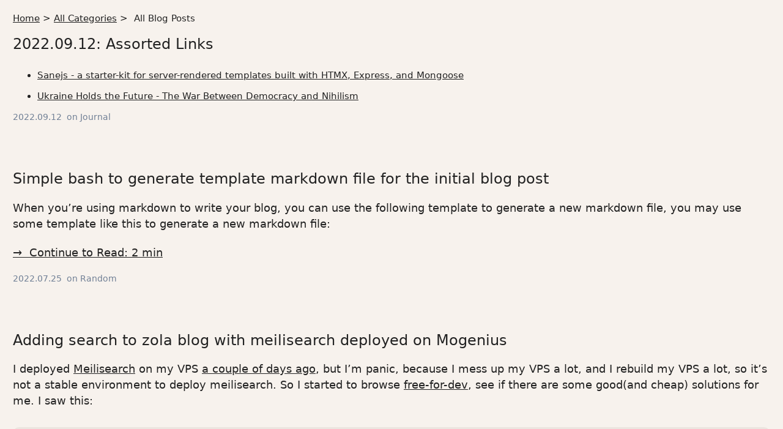

--- FILE ---
content_type: text/html
request_url: https://www.owenyoung.com/en/blog/page/1/
body_size: 291
content:
<!doctype html><meta charset=utf-8><link href=https://www.owenyoung.com/en/blog/ rel=canonical><meta content="0; url=https://www.owenyoung.com/en/blog/" http-equiv=refresh><title>Redirect</title><p><a href=https://www.owenyoung.com/en/blog/>Click here</a> to be redirected.<script defer src="https://static.cloudflareinsights.com/beacon.min.js/vcd15cbe7772f49c399c6a5babf22c1241717689176015" integrity="sha512-ZpsOmlRQV6y907TI0dKBHq9Md29nnaEIPlkf84rnaERnq6zvWvPUqr2ft8M1aS28oN72PdrCzSjY4U6VaAw1EQ==" data-cf-beacon='{"version":"2024.11.0","token":"27d4cafb31594c739493d87638cc3886","r":1,"server_timing":{"name":{"cfCacheStatus":true,"cfEdge":true,"cfExtPri":true,"cfL4":true,"cfOrigin":true,"cfSpeedBrain":true},"location_startswith":null}}' crossorigin="anonymous"></script>


--- FILE ---
content_type: text/html
request_url: https://www.owenyoung.com/en/blog/
body_size: 10535
content:
<!doctype html><html itemscope itemtype=http://schema.org/Blog lang=en><head><meta content="IE=edge" http-equiv=X-UA-Compatible><meta content="text/html; charset=utf-8" http-equiv=content-type><meta content="width=device-width,initial-scale=1.0,maximum-scale=1" name=viewport><title>All Blog Posts - Owen Young's Blog</title><meta content="All Blog Posts" property=og:title><meta content="All Blog Posts" itemprop=headline><meta content="Mainly focus on technology, reading, excerpts, miscellaneous, article review, tool sharing, workflow, inspiration, English learning, attention management, deep work and other directions" property=og:description><meta content="Mainly focus on technology, reading, excerpts, miscellaneous, article review, tool sharing, workflow, inspiration, English learning, attention management, deep work and other directions" name=description><meta content=https://www.owenyoung.com/en/blog/ property=og:url><meta content=summary name=og:type><link href=https://twitter.com/TheOwenYoung rel=me><link href=https://twitter.com/OwenYoungZh rel=me><link href=https://github.com/theowenyoung rel=me><link href=mailto:owen@owenyoung.com rel=me><link href=https://webmention.io/www.owenyoung.com/webmention rel=webmention><meta content="Focus, Reading, Tool sharing, Plain text, English learning" name=keywords><meta content="Owen Young" name=author><meta content=2026 itemprop=copyrightYear><link href="https://www.owenyoung.com/site/images/favicon-32x32.png?h=ca02fcaedf5905bad24c" rel=icon type=image/x-icon><link href="https://www.owenyoung.com/site/images/apple-icon-57x57.png?h=4f2caa895f8778fc9c8a" rel=apple-touch-icon sizes=57x57><link href="https://www.owenyoung.com/site/images/apple-icon-60x60.png?h=7eab63f6f6ad0d3f7c48" rel=apple-touch-icon sizes=60x60><link href="https://www.owenyoung.com/site/images/apple-icon-72x72.png?h=2deb7fdcbb705196d1e7" rel=apple-touch-icon sizes=72x72><link href="https://www.owenyoung.com/site/images/apple-icon-76x76.png?h=f7399cc2fb4a26b40dba" rel=apple-touch-icon sizes=76x76><link href="https://www.owenyoung.com/site/images/apple-icon-114x114.png?h=ff5d19a568c1a6f16fd7" rel=apple-touch-icon sizes=114x114><link href="https://www.owenyoung.com/site/images/apple-icon-120x120.png?h=f7b7916df875e4ba50c8" rel=apple-touch-icon sizes=120x120><link href="https://www.owenyoung.com/site/images/apple-icon-144x144.png?h=3f1d58f726fa497889b5" rel=apple-touch-icon sizes=144x144><link href="https://www.owenyoung.com/site/images/apple-icon-152x152.png?h=9f5a1ed5380948afb2a6" rel=apple-touch-icon sizes=152x152><link href="https://www.owenyoung.com/site/images/apple-icon-180x180.png?h=cdb4da969c5ed2fe8e35" rel=apple-touch-icon sizes=180x180><link href="https://www.owenyoung.com/site/images/android-icon-192x192.png?h=552ba48807682a3e49d1" rel=icon sizes=192x192 type=image/png><link href="https://www.owenyoung.com/site/images/favicon-32x32.png?h=ca02fcaedf5905bad24c" rel=icon sizes=32x32 type=image/png><link href="https://www.owenyoung.com/site/images/favicon-96x96.png?h=c66003270d7feb6d9bac" rel=icon sizes=96x96 type=image/png><link href="https://www.owenyoung.com/site/images/favicon-16x16.png?h=781fb877b71ebad12e3c" rel=icon sizes=16x16 type=image/png><meta content=#fffcf9 name=msapplication-TileColor><meta content="https://www.owenyoung.com/site/images/ms-icon-144x144.png?h=3f1d58f726fa497889b5" name=msapplication-TileImage><meta content=#fffcf9 name=theme-color><meta content="Owen Young's Blog" property=og:site_name><meta content=TheOwenYoung name=twitter:site><meta content=TheOwenYoung name=twitter:creator><link title="All Blog Posts - Owen Young's Blog RSS" href=https://www.owenyoung.com/en/blog/atom.xml rel=alternate type=application/atom+xml><style>@font-face{font-family:et-book;src:url(/site/fonts/et-book/et-book-roman-line-figures/et-book-roman-line-figures.woff2)format("woff2"),url(/site/fonts/et-book/et-book-roman-line-figures/et-book-roman-line-figures.eot?#iefix)format("embedded-opentype"),url(/site/fonts/et-book/et-book-roman-line-figures/et-book-roman-line-figures.woff)format("woff"),url(/site/fonts/et-book/et-book-roman-line-figures/et-book-roman-line-figures.ttf)format("truetype"),url(/site/fonts/et-book/et-book-roman-line-figures/et-book-roman-line-figures.svg#etbookromanosf)format("svg");font-weight:400;font-style:normal;unicode-range:U+25-FF}@font-face{font-family:et-book;src:url(/site/fonts/et-book/et-book-display-italic-old-style-figures/et-book-display-italic-old-style-figures.woff2)format("woff2"),url(/site/fonts/et-book/et-book-display-italic-old-style-figures/et-book-display-italic-old-style-figures.eot?#iefix)format("embedded-opentype"),url(/site/fonts/et-book/et-book-display-italic-old-style-figures/et-book-display-italic-old-style-figures.woff)format("woff"),url(/site/fonts/et-book/et-book-display-italic-old-style-figures/et-book-display-italic-old-style-figures.ttf)format("truetype"),url(/site/fonts/et-book/et-book-display-italic-old-style-figures/et-book-display-italic-old-style-figures.svg#etbookromanosf)format("svg");font-weight:400;font-style:italic;unicode-range:U+25-FF}@font-face{font-family:et-book;src:url(/site/fonts/et-book/et-book-bold-line-figures/et-book-bold-line-figures.woff2)format("woff2"),url(/site/fonts/et-book/et-book-bold-line-figures/et-book-bold-line-figures.eot?#iefix)format("embedded-opentype"),url(/site/fonts/et-book/et-book-bold-line-figures/et-book-bold-line-figures.woff)format("woff"),url(/site/fonts/et-book/et-book-bold-line-figures/et-book-bold-line-figures.ttf)format("truetype"),url(/site/fonts/et-book/et-book-bold-line-figures/et-book-bold-line-figures.svg#etbookromanosf)format("svg");font-weight:700;font-style:normal;unicode-range:U+25-FF}html,body,p,dt,dd,figure,fieldset,blockquote,legend,textarea,pre,iframe,hr,h1,h2,h3,h4,h5,h6{margin:0;padding:0}h1,h2,h3,h4,h5,h6{font-size:100%;font-weight:400}button,input,select{margin:0}div{box-sizing:border-box}img,video{max-width:100%;height:auto}iframe{border:0}table{text-align:justify;border-collapse:collapse;border-spacing:0;width:100%;margin-bottom:1.4em}td,th{border-bottom:1px solid var(--colors-divider);padding:.5em}.by{padding-bottom:.75rem;font-size:1.175rem;font-weight:500}.feed-entry li{margin-bottom:.5rem}html{box-sizing:border-box;--colors-text:#222;--colors-muted:#718096;--colors-primary:#c35;--colors-divider:#0000000f;--colors-primary-light:#ea4c8980;--colors-background:#f7f2ed;--colors-code-background:#00000014;--colors-quote-background:#dfdad280;--colors-quote-hover-background:#ffffffb3;--colors-blue:#1ca9c9;--colors-secondary:#14213d;--colors-surface:#0000000a;font-feature-settings:normal;font-variation-settings:normal;font-family:ui-sans-serif,system-ui,-apple-system,BlinkMacSystemFont,segoe ui,Roboto,helvetica neue,Arial,noto sans,sans-serif,apple color emoji,segoe ui emoji,segoe ui symbol,noto color emoji;font-size:15px}@media (prefers-color-scheme:dark){html{--colors-background:#202124;--colors-text:#ecedee;--colors-code-background:#00000014;--colors-quote-background:#252832;--colors-quote-hover-background:#2b2f3b}}body{color:var(--colors-text);background-color:var(--colors-background)}#root{position:relative}h1,h2,h3{margin-bottom:1rem;padding-top:1.4rem;padding-bottom:1.4rem;line-height:1;position:relative}h4,h5,h6{margin-bottom:.5rem;padding-top:1.1rem;padding-bottom:1.1rem;font-weight:400;line-height:1.1;position:relative}.relative{position:relative}.bold{font-weight:600}.mb-absolute{margin-bottom:-.8rem}.no-border{border:none}.tweet-box{box-sizing:border-box;word-wrap:break-word;border-style:solid;border-width:1px;border-color:var(--colors-divider);background:var(--colors-quote-background);padding:1.5rem 1rem;overflow:hidden}.tweet-box .overlay{position:absolute;inset:0}.tweet-box .overlay:hover{background-color:var(--colors-quote-hover-background)}.tweet-box .inner{pointer-events:none;z-index:1;position:relative}.tweet-box .inner a{pointer-events:all;position:relative}p.tweet-content{margin-bottom:.6rem;padding-right:2rem;font-size:.9rem!important;line-height:1.5rem!important}.tweet-content a:link,.tweet-content a:visited{color:#1b95e0;-webkit-text-decoration:none;text-decoration:none}.tweet-avatar-wrapper{border-radius:9999px;width:48px;min-width:48px;margin-bottom:0;margin-right:.5rem}.tweet-icon{box-sizing:border-box;min-width:0;margin:0;-webkit-text-decoration:none;text-decoration:none;position:absolute;top:.2rem;right:0}.tweet-icon-svg{color:#1b95e0;fill:currentColor;width:25px;height:25px}h1{font-size:2.4rem}h2{font-size:1.675rem;font-weight:500}.feed-entry h2{font-size:1.125rem}.feed-entry h2.entry-title{font-size:1.6rem;font-style:normal;font-weight:500}.feed-entry h3{font-size:1.05rem;font-style:normal}p,li,ul,ol{font-size:1rem;line-height:1.8rem}h3{font-size:1.375rem;font-style:italic}article{margin-bottom:4rem}article:last-child{margin-bottom:0}pre{background-color:var(--colors-quote-background);border:0;border-radius:.5rem;margin-top:0;margin-bottom:1rem;padding:1.5rem 1rem;overflow:auto}code{background-color:var(--colors-code-background);border-radius:.25rem;padding:.375rem .5rem}pre>code{font-size:.9rem;display:block}pre code{background:0 0}code,pre>code{-webkit-text-size-adjust:100%;font-family:Consolas,Liberation Mono,Menlo,Courier,monospace;font-size:1rem;line-height:1.42}hr{border:0;border-top:1px solid var(--colors-divider);width:55%;height:1px;margin:2rem 0;padding:0;display:block}ul{margin-bottom:.8rem}ul>details>summary{margin-left:-1.4rem}p{vertical-align:baseline;margin-bottom:1.4rem;padding-right:0}blockquote{background-color:var(--colors-quote-background);box-sizing:border-box;border-radius:10px;margin:2rem 0;padding:1.4rem 1.4rem 0;position:relative;overflow:auto}p,dl,ol,ul{line-height:1.5rem}p{line-height:2.1rem}p:lang(en),dl:lang(en),ol:lang(en),ul:lang(en){font-size:1.2rem;line-height:1.75rem}button,input[type=submit]{border:2px solid var(--colors-text);color:var(--colors-text);cursor:pointer;background:0 0;border-radius:255px 15px 225px/15px 225px 15px 255px;outline:0;align-self:center;padding:.75rem;font-family:Neucha,sans-serif;font-size:1rem;transition:all .235s ease-in-out;display:inline-block;box-shadow:15px 28px 25px -18px #0003}button,input[type=submit]:hover{transform:translateY(2px);box-shadow:2px 8px 8px -5px #0000004d}input[type=url],input[type=text],input[type=search]{border:2px solid var(--colors-text);color:var(--colors-text);background:0 0;border-radius:255px 15px 225px/15px 225px 15px 255px;outline:0;padding:.75rem;font-size:1rem;box-shadow:15px 28px 25px -18px #0003}.display-block{display:block}input[type=url]:focus,input[type=text]:focus,input[type=search]:focus{border:2px solid var(--colors-blue)}#search-bar-input{width:80%;min-width:260px}.meilisearch-autocomplete .dsb-dropdown-menu{width:100%;min-width:300px;max-height:400px;overflow-y:auto}input:focus:not(:focus-visible){border:2px solid var(--colors-text)}input:focus-visible{border:2px solid var(--colors-blue)}.no-underline{text-decoration:none}.meilisearch-autocomplete{display:block}a{word-break:break-all}a:link,a:visited{color:inherit;text-decoration:underline 1px;-webkit-transition:color .2s;transition:color .2s}:target{scroll-margin-top:56px}.no-underline:link,.no-underline:visited,.sidebar a:link,.sidebar a:visited{text-decoration:none}.sidebar{padding-bottom:1.4rem;overflow-x:visible}.no-underline:hover,a:hover{color:var(--colors-primary);text-decoration:underline}.no-hover-underline:hover{text-decoration:none}.muted,a.muted,.muted:link,.muted:visited{color:var(--colors-muted)}.text{font-size:1.125rem}.text-color,.text-color:link,.text-color:visited{color:var(--colors-text)}.flex{display:flex}.flex-3{flex:3}.flex-1{flex:1}.flex-1-auto{flex:auto}.flex-wrap{flex-wrap:wrap}.justify-between{justify-content:space-between}.justify-center{justify-content:center}.items-center{align-items:center}.list-none{margin:0;padding:0;list-style-type:none}.border-muted{border:1px solid var(--colors-muted)}.rounded-full{border-radius:999rem}.rounded{border-radius:.25rem}.rounded-lg{border-radius:1rem}.w-full{width:100%}.p-sm{padding:.25rem}.icon{border-radius:999rem;width:2.5rem;height:2.5rem}.inline-block{display:inline-block}.menu li:not(:last-child){margin-right:.6rem}.m-l-2{margin-left:.5rem}.py{padding-top:1.4rem;padding-bottom:1.4rem}.pt0{padding-top:0}.pb0{padding-bottom:0}.flex-shrink-0{flex-shrink:0}.py-sm{padding-top:.5rem;padding-bottom:.5rem}.px-sm{padding-left:.5rem;padding-right:.5rem}.my{margin-top:1.4rem;margin-bottom:1.4rem}.my-2{margin-top:2.4rem;margin-bottom:2.4rem}.px{padding-left:1.4rem;padding-right:1.4rem}.px-2xl{padding-left:5rem;padding-right:5rem}.pr-sm{padding-right:.5rem}.pl-sm{padding-left:.5rem}.pt{padding-top:1.4rem}.pl{padding-left:1.4rem}.list-none{list-style:none}.navbar{background-color:var(--colors-background);position:static;top:0;left:0}.navbar-inner{box-sizing:border-box;padding:.5rem 1.4rem;display:flex}.zola-anchor{margin-left:.5rem;text-decoration:none}.zola-anchor:link,.zola-anchor:visited{text-decoration:none}li.inline{margin-right:.5rem;display:inline-block}.text-bigger{font-size:1rem}.text-lg{font-size:1.5rem}.text-sm,.text-sm p,p.text-sm:lang(en),dl.text-sm:lang(en),ol.text-sm:lang(en),ul.text-sm:lang(en){font-size:.9rem}.pb{padding-bottom:1.4rem}.pb-lg{padding-bottom:3rem}.pb-sm{padding-bottom:.5rem}.p0{padding:0}.no-toc{width:auto}.text-center{text-align:center}.sidebar ul{margin-top:0;padding-left:1rem}.sidebar li{font-size:1rem}.nav-divider{border-right:2px solid var(--colors-divider);height:24px;margin:0 1rem 0 0}.h-card{align-items:center;display:flex}.display-none{display:none}.mb{margin-bottom:1.4rem}.mb-li{margin-bottom:1rem}.mr{margin-right:1.4rem}.mr-sm{margin-right:.5rem}.card{background:var(--colors-surface)}.body-zone{padding-left:1.4rem;padding-right:1.4rem}.header{max-width:74rem;margin:0 auto;padding-top:1.4rem}.header-inner{max-width:52rem}.mt{margin-top:1.4rem}.mb-lg{margin-bottom:2.4rem}@media (width>=48rem){.navbar{position:fixed}.nav-divider{border-top:2px solid var(--colors-divider);border-right:none;width:24px;height:0;margin:.6rem 0 1.6rem}.navbar{width:4rem;height:100%}.navbar-inner{flex-direction:column;height:100vh;padding:1.4rem .5rem}.menu{flex-direction:column}.menu li:not(:last-child){margin-bottom:1rem;margin-right:0}.body-zone{max-width:74rem;margin:0 auto;padding-left:5.4rem}}@media (width>=52rem){h1:after,h2:after,h3:after{background-color:var(--colors-background)}.main{margin-right:19rem}.main-inner{max-width:44rem;padding:0}.no-toc{width:20rem}.main-toc{display:none}.sidebar{border-top:none;width:16rem;position:absolute;top:0;right:0}.sidebar ul{border-left:1px solid var(--colors-divider);list-style:none}.sidebar li{font-size:.9rem}.sidebar h2,.sidebar h3{border:none;margin-bottom:0;padding-bottom:1rem;font-size:1rem}}.index-intro{font-size:1rem}</style><link href=https://www.owenyoung.com/site/images/manifest.json rel=manifest><script data-website-id=5b738e78-3241-4bb1-85fb-5b7815defa55 defer src=https://umami.owenyoung.com/utils.min.js></script><body><div id=top></div><div id=root><div class=body-zone><header class=pt id=overview><div><a href=https://www.owenyoung.com/en/>Home</a><span class=divider> > </span><a href=/en/categories/>All Categories</a><span class=divider> > </span> All Blog Posts</div></header><div class="main-zone relative"><div class=main><div class=main-inner><link title="All Blog Posts - Owen Young's Blog RSS" href=https://www.owenyoung.com/en/blog/atom.xml rel=alternate type=application/atom+xml><div class=section-page><div class="h-feed hfeed"><div class=display-none><div class="p-name site-title">Owen Young's Blog</div><p class="p-summary site-description">Mainly focus on technology, reading, excerpts, miscellaneous, article review, tool sharing, workflow, inspiration, English learning, attention management, deep work and other directions</div><article class="h-entry hentry feed-entry"><div class="display-none p-author h-card vcard"><img class="u-photo icon" src="https://www.owenyoung.com/site/images/favicon-96x96.png?h=c66003270d7feb6d9bac" alt=Owen><a class="p-name u-url url" href=https://www.owenyoung.com>Owen Young</a><p class=p-note>Web developer, I like reading and explore the internet, so I have collected queit a few notes in my blog.</div><h2 class="no-border pb-sm entry-title"><a class="no-underline u-url p-name entry-title" href=https://www.owenyoung.com/en/blog/journals/2022-09-12/ rel=bookmark>2022.09.12: Assorted Links</a> <a class=zola-anchor href=#index-1 id=index-1></a></h2><ul><li><a rel="noopener nofollow noreferrer" href=https://www.sanejs.dev/docs/overview target=_blank>Sanejs - a starter-kit for server-rendered templates built with HTMX, Express, and Mongoose</a><li><a rel="noopener nofollow noreferrer" href=https://www.foreignaffairs.com/ukraine/ukraine-war-democracy-nihilism-timothy-snyder target=_blank>Ukraine Holds the Future - The War Between Democracy and Nihilism</a></ul><div class="muted text-sm"><a class="no-underline u-url p-name entry-title" href=https://www.owenyoung.com/en/blog/journals/2022-09-12/ rel=bookmark title=2022-09-12> <time class="dt-published published" datetime=2022-09-12T13:47:59+08:00>2022.09.12</time> </a><span> on</span><a class="no-underline p-category" rel="category tag" href=https://www.owenyoung.com/en/categories/journal/ title=Journal> Journal </a></div></article><article class="h-entry hentry feed-entry"><div class="display-none p-author h-card vcard"><img class="u-photo icon" src="https://www.owenyoung.com/site/images/favicon-96x96.png?h=c66003270d7feb6d9bac" alt=Owen><a class="p-name u-url url" href=https://www.owenyoung.com>Owen Young</a><p class=p-note>Web developer, I like reading and explore the internet, so I have collected queit a few notes in my blog.</div><h2 class="no-border pb-sm entry-title"><a class="no-underline u-url p-name entry-title" href=https://www.owenyoung.com/en/blog/simple-bash-to-generate-template-markdown-file-for-the-initial-blog-post/ rel=bookmark>Simple bash to generate template markdown file for the initial blog post</a> <a class=zola-anchor href=#index-2 id=index-2></a></h2><div class="p-summary entry-summary"><p>When you’re using markdown to write your blog, you can use the following template to generate a new markdown file, you may use some template like this to generate a new markdown file:</div><p><a href=https://www.owenyoung.com/en/blog/simple-bash-to-generate-template-markdown-file-for-the-initial-blog-post/#continue-reading rel=bookmark> →  Continue to Read: 2 min </a><div class="muted text-sm"><a class="no-underline u-url p-name entry-title" href=https://www.owenyoung.com/en/blog/simple-bash-to-generate-template-markdown-file-for-the-initial-blog-post/ rel=bookmark title=2022-07-25> <time class="dt-published published" datetime=2022-07-25T10:50:28+08:00>2022.07.25</time> </a><span> on</span><a class="no-underline p-category" rel="category tag" href=https://www.owenyoung.com/en/categories/random/ title=Random> Random </a></div></article><article class="h-entry hentry feed-entry"><div class="display-none p-author h-card vcard"><img class="u-photo icon" src="https://www.owenyoung.com/site/images/favicon-96x96.png?h=c66003270d7feb6d9bac" alt=Owen><a class="p-name u-url url" href=https://www.owenyoung.com>Owen Young</a><p class=p-note>Web developer, I like reading and explore the internet, so I have collected queit a few notes in my blog.</div><h2 class="no-border pb-sm entry-title"><a class="no-underline u-url p-name entry-title" href=https://www.owenyoung.com/en/blog/adding-search-to-zola-blog-with-meilisearch-deployed-on-mogenius/ rel=bookmark>Adding search to zola blog with meilisearch deployed on Mogenius</a> <a class=zola-anchor href=#index-3 id=index-3></a></h2><div class="p-summary entry-summary"><p>I deployed <a rel="noopener nofollow noreferrer" href=https://meilisearch.com/ target=_blank>Meilisearch</a> on my VPS <a href=https://www.owenyoung.com/blog/add-search/>a couple of days ago</a>, but I’m panic, because I mess up my VPS a lot, and I rebuild my VPS a lot, so it’s not a stable environment to deploy meilisearch. So I started to browse <a rel="noopener nofollow noreferrer" href=https://www.trackawesomelist.com/ripienaar/free-for-dev/ target=_blank>free-for-dev</a>, see if there are some good(and cheap) solutions for me. I saw this:<blockquote><p><a rel="noopener nofollow noreferrer" href=https://mogenius.com/home target=_blank>mogenius</a> - A code-to-cloud platform to easily deploy any service, from static website to advanced microservice architectures. mogenius comes with fully managed hyper-scaling cloud resources, Kubernetes, CI/CD and security from Cloudflare. Free tier includes 1 CPU core, 2 GB RAM, 10 GB traffic, 4 GB SSD persistent storage.</blockquote><p><strong>The main point:</strong><ul><li>Free tier includes 1 CPU core, 2 GB RAM, 10 GB traffic, 4 GB SSD persistent storage.<li>from static website to advanced microservice architectures.</ul><p>I think it’s enough for my blog’s search index.</div><p><a href=https://www.owenyoung.com/en/blog/adding-search-to-zola-blog-with-meilisearch-deployed-on-mogenius/#continue-reading rel=bookmark> →  Continue to Read: 6 min </a><div class="muted text-sm"><a class="no-underline u-url p-name entry-title" href=https://www.owenyoung.com/en/blog/adding-search-to-zola-blog-with-meilisearch-deployed-on-mogenius/ rel=bookmark title=2022-07-17> <time class="dt-published published" datetime=2022-07-17T08:50:12+08:00>2022.07.17</time> </a><span> on</span><a class="no-underline p-category" rel="category tag" href=https://www.owenyoung.com/en/categories/random/ title=Random> Random </a></div></article><article class="h-entry hentry feed-entry"><div class="display-none p-author h-card vcard"><img class="u-photo icon" src="https://www.owenyoung.com/site/images/favicon-96x96.png?h=c66003270d7feb6d9bac" alt=Owen><a class="p-name u-url url" href=https://www.owenyoung.com>Owen Young</a><p class=p-note>Web developer, I like reading and explore the internet, so I have collected queit a few notes in my blog.</div><h2 class="no-border pb-sm entry-title"><a class="no-underline u-url p-name entry-title" href=https://www.owenyoung.com/en/blog/indieweb/ rel=bookmark>Now, I'm in IndieWeb?</a> <a class=zola-anchor href=#index-4 id=index-4></a></h2><div class="p-summary entry-summary"><p>Since I saw the concept of <a rel="noopener nofollow noreferrer" href=https://indieweb.org/IndieWeb target=_blank>IndieWeb</a> last year, I’ve been wanting to support it on <a rel="noopener nofollow noreferrer" href=https://github.com/theowenyoung/blog target=_blank>my Zola blog</a>. Before that my blog had never had a commenting system, and this time with Webmention I was finally able to get a static blog to display responses to articles on the web in plain html. I will document how I did it in this article.</div><p><a href=https://www.owenyoung.com/en/blog/indieweb/#continue-reading rel=bookmark> →  Continue to Read: 7 min </a><div class="muted text-sm"><a class="no-underline u-url p-name entry-title" href=https://www.owenyoung.com/en/blog/indieweb/ rel=bookmark title=2022-06-12> <time class="dt-published published" datetime=2022-06-12T03:40:31+08:00>2022.06.12</time> </a><span> on</span><a class="no-underline p-category" rel="category tag" href=https://www.owenyoung.com/en/categories/random/ title=Random> Random </a></div></article><article class="h-entry hentry feed-entry"><div class="display-none p-author h-card vcard"><img class="u-photo icon" src="https://www.owenyoung.com/site/images/favicon-96x96.png?h=c66003270d7feb6d9bac" alt=Owen><a class="p-name u-url url" href=https://www.owenyoung.com>Owen Young</a><p class=p-note>Web developer, I like reading and explore the internet, so I have collected queit a few notes in my blog.</div><h2 class="no-border pb-sm entry-title"><a class="no-underline u-url p-name entry-title" href=https://www.owenyoung.com/en/blog/wiki-links-to-markdown-links-for-vscode/ rel=bookmark>Wiki Links to Markdown Links for VSCode</a> <a class=zola-anchor href=#index-5 id=index-5></a></h2><div class="p-summary entry-summary"><p>Recently, I migrated my <a rel="noopener nofollow noreferrer" href=https://wiki.owenyoung.com target=_blank>Wiki</a> to <a rel="noopener nofollow noreferrer" href=https://www.getzola.org/ target=_blank>Zola</a>. Zola does not support relative internal links, it only support <code>@/xxx.md</code> internal link format. This is a bit painful, I posted a <a rel="noopener nofollow noreferrer" href=https://zola.discourse.group/t/custom-content-dir-or-support-absolute-internal-link/1242/2 target=_blank>feature request</a> to Zola. But for now, I will use my own edited version of Zola, this change will allow me to use <code>/content/xxx.md</code> internal link format.</div><p><a href=https://www.owenyoung.com/en/blog/wiki-links-to-markdown-links-for-vscode/#continue-reading rel=bookmark> →  Continue to Read: 2 min </a><div class="muted text-sm"><a class="no-underline u-url p-name entry-title" href=https://www.owenyoung.com/en/blog/wiki-links-to-markdown-links-for-vscode/ rel=bookmark title=2022-03-27> <time class="dt-published published" datetime=2022-03-27>2022.03.27</time> </a><span> on</span><a class="no-underline p-category" rel="category tag" href=https://www.owenyoung.com/en/categories/random/ title=Random> Random </a></div></article><article class="h-entry hentry feed-entry"><div class="display-none p-author h-card vcard"><img class="u-photo icon" src="https://www.owenyoung.com/site/images/favicon-96x96.png?h=c66003270d7feb6d9bac" alt=Owen><a class="p-name u-url url" href=https://www.owenyoung.com>Owen Young</a><p class=p-note>Web developer, I like reading and explore the internet, so I have collected queit a few notes in my blog.</div><h2 class="no-border pb-sm entry-title"><a class="no-underline u-url p-name entry-title" href=https://www.owenyoung.com/en/blog/caddy-file-server-browser-with-url-scheme/ rel=bookmark>Caddy File Server Browser with URL Scheme</a> <a class=zola-anchor href=#index-6 id=index-6></a></h2><div class="p-summary entry-summary"><p>Copy the <a rel="noopener nofollow noreferrer" href=https://gist.github.com/theowenyoung/e09cb6e2c59f247fdc3f4e6fe4401481 target=_blank>Template</a> to your local caddy config folder.</div><p><a href=https://www.owenyoung.com/en/blog/caddy-file-server-browser-with-url-scheme/#continue-reading rel=bookmark> →  Continue to Read: 1 min </a><div class="muted text-sm"><a class="no-underline u-url p-name entry-title" href=https://www.owenyoung.com/en/blog/caddy-file-server-browser-with-url-scheme/ rel=bookmark title=2022-03-26> <time class="dt-published published" datetime=2022-03-26>2022.03.26</time> </a><span> on</span><a class="no-underline p-category" rel="category tag" href=https://www.owenyoung.com/en/categories/dev/ title=Dev> Dev </a></div></article><article class="h-entry hentry feed-entry"><div class="display-none p-author h-card vcard"><img class="u-photo icon" src="https://www.owenyoung.com/site/images/favicon-96x96.png?h=c66003270d7feb6d9bac" alt=Owen><a class="p-name u-url url" href=https://www.owenyoung.com>Owen Young</a><p class=p-note>Web developer, I like reading and explore the internet, so I have collected queit a few notes in my blog.</div><h2 class="no-border pb-sm entry-title"><a class="no-underline u-url p-name entry-title" href=https://www.owenyoung.com/en/blog/makefile-template/ rel=bookmark>Makefile Template</a> <a class=zola-anchor href=#index-7 id=index-7></a></h2><div class="p-summary entry-summary"><p>Common Makefile Template.</div><p><a href=https://www.owenyoung.com/en/blog/makefile-template/#continue-reading rel=bookmark> →  Continue to Read: 1 min </a><div class="muted text-sm"><a class="no-underline u-url p-name entry-title" href=https://www.owenyoung.com/en/blog/makefile-template/ rel=bookmark title=2022-03-26> <time class="dt-published published" datetime=2022-03-26>2022.03.26</time> </a><span> on</span><a class="no-underline p-category" rel="category tag" href=https://www.owenyoung.com/en/categories/dev/ title=Dev> Dev </a></div></article><article class="h-entry hentry feed-entry"><div class="display-none p-author h-card vcard"><img class="u-photo icon" src="https://www.owenyoung.com/site/images/favicon-96x96.png?h=c66003270d7feb6d9bac" alt=Owen><a class="p-name u-url url" href=https://www.owenyoung.com>Owen Young</a><p class=p-note>Web developer, I like reading and explore the internet, so I have collected queit a few notes in my blog.</div><h2 class="no-border pb-sm entry-title"><a class="no-underline u-url p-name entry-title" href=https://www.owenyoung.com/en/blog/mastdon-setup/ rel=bookmark>Mastdon Development Setup</a> <a class=zola-anchor href=#index-8 id=index-8></a></h2><div class="p-summary entry-summary"><p>Also see <a rel="noopener nofollow noreferrer" href=https://docs.joinmastodon.org/dev/setup/ target=_blank>dev/setup</a> <a rel="noopener nofollow noreferrer" href=https://docs.joinmastodon.org/admin/install/ target=_blank>admin/install</a></div><p><a href=https://www.owenyoung.com/en/blog/mastdon-setup/#continue-reading rel=bookmark> →  Continue to Read: 1 min </a><div class="muted text-sm"><a class="no-underline u-url p-name entry-title" href=https://www.owenyoung.com/en/blog/mastdon-setup/ rel=bookmark title=2022-03-26> <time class="dt-published published" datetime=2022-03-26>2022.03.26</time> </a><span> on</span><a class="no-underline p-category" rel="category tag" href=https://www.owenyoung.com/en/categories/dev/ title=Dev> Dev </a></div></article><article class="h-entry hentry feed-entry"><div class="display-none p-author h-card vcard"><img class="u-photo icon" src="https://www.owenyoung.com/site/images/favicon-96x96.png?h=c66003270d7feb6d9bac" alt=Owen><a class="p-name u-url url" href=https://www.owenyoung.com>Owen Young</a><p class=p-note>Web developer, I like reading and explore the internet, so I have collected queit a few notes in my blog.</div><h2 class="no-border pb-sm entry-title"><a class="no-underline u-url p-name entry-title" href=https://www.owenyoung.com/en/blog/mini-reset-css/ rel=bookmark>Mini Reset CSS</a> <a class=zola-anchor href=#index-9 id=index-9></a></h2><div class="p-summary entry-summary"><blockquote><p>Forked by <a rel="noopener nofollow noreferrer" href=https://github.com/jgthms/minireset.css/blob/master/minireset.css target=_blank>https://github.com/jgthms/minireset.css/blob/master/minireset.css</a></blockquote></div><p><a href=https://www.owenyoung.com/en/blog/mini-reset-css/#continue-reading rel=bookmark> →  Continue to Read: 1 min </a><div class="muted text-sm"><a class="no-underline u-url p-name entry-title" href=https://www.owenyoung.com/en/blog/mini-reset-css/ rel=bookmark title=2022-03-26> <time class="dt-published published" datetime=2022-03-26>2022.03.26</time> </a><span> on</span><a class="no-underline p-category" rel="category tag" href=https://www.owenyoung.com/en/categories/dev/ title=Dev> Dev </a></div></article><article class="h-entry hentry feed-entry"><div class="display-none p-author h-card vcard"><img class="u-photo icon" src="https://www.owenyoung.com/site/images/favicon-96x96.png?h=c66003270d7feb6d9bac" alt=Owen><a class="p-name u-url url" href=https://www.owenyoung.com>Owen Young</a><p class=p-note>Web developer, I like reading and explore the internet, so I have collected queit a few notes in my blog.</div><h2 class="no-border pb-sm entry-title"><a class="no-underline u-url p-name entry-title" href=https://www.owenyoung.com/en/blog/nodejs-monorepo/ rel=bookmark>Nodejs Monorepo</a> <a class=zola-anchor href=#index-10 id=index-10></a></h2><div class="p-summary entry-summary"><p>Use changesets as monorepo mananger.</div><p><a href=https://www.owenyoung.com/en/blog/nodejs-monorepo/#continue-reading rel=bookmark> →  Continue to Read: 3 min </a><div class="muted text-sm"><a class="no-underline u-url p-name entry-title" href=https://www.owenyoung.com/en/blog/nodejs-monorepo/ rel=bookmark title=2022-03-26> <time class="dt-published published" datetime=2022-03-26>2022.03.26</time> </a><span> on</span><a class="no-underline p-category" rel="category tag" href=https://www.owenyoung.com/en/categories/dev/ title=Dev> Dev </a></div></article><article class="h-entry hentry feed-entry"><div class="display-none p-author h-card vcard"><img class="u-photo icon" src="https://www.owenyoung.com/site/images/favicon-96x96.png?h=c66003270d7feb6d9bac" alt=Owen><a class="p-name u-url url" href=https://www.owenyoung.com>Owen Young</a><p class=p-note>Web developer, I like reading and explore the internet, so I have collected queit a few notes in my blog.</div><h2 class="no-border pb-sm entry-title"><a class="no-underline u-url p-name entry-title" href=https://www.owenyoung.com/en/blog/rclone-setup/ rel=bookmark>Rclone Setup</a> <a class=zola-anchor href=#index-11 id=index-11></a></h2><div class="p-summary entry-summary"><p><a rel="noopener nofollow noreferrer" href=https://rclone.org/ target=_blank>Rclone</a> setup.</div><p><a href=https://www.owenyoung.com/en/blog/rclone-setup/#continue-reading rel=bookmark> →  Continue to Read: 1 min </a><div class="muted text-sm"><a class="no-underline u-url p-name entry-title" href=https://www.owenyoung.com/en/blog/rclone-setup/ rel=bookmark title=2022-03-26> <time class="dt-published published" datetime=2022-03-26>2022.03.26</time> </a><span> on</span><a class="no-underline p-category" rel="category tag" href=https://www.owenyoung.com/en/categories/dev/ title=Dev> Dev </a></div></article><article class="h-entry hentry feed-entry"><div class="display-none p-author h-card vcard"><img class="u-photo icon" src="https://www.owenyoung.com/site/images/favicon-96x96.png?h=c66003270d7feb6d9bac" alt=Owen><a class="p-name u-url url" href=https://www.owenyoung.com>Owen Young</a><p class=p-note>Web developer, I like reading and explore the internet, so I have collected queit a few notes in my blog.</div><h2 class="no-border pb-sm entry-title"><a class="no-underline u-url p-name entry-title" href=https://www.owenyoung.com/en/blog/file-browser-setup/ rel=bookmark>FileBrowser Setup</a> <a class=zola-anchor href=#index-12 id=index-12></a></h2><div class="p-summary entry-summary"><p><a rel="noopener nofollow noreferrer" href=https://github.com/filebrowser/filebrowser target=_blank>File Browser</a> Setup.</div><p><a href=https://www.owenyoung.com/en/blog/file-browser-setup/#continue-reading rel=bookmark> →  Continue to Read: 1 min </a><div class="muted text-sm"><a class="no-underline u-url p-name entry-title" href=https://www.owenyoung.com/en/blog/file-browser-setup/ rel=bookmark title=2022-02-26> <time class="dt-published published" datetime=2022-02-26>2022.02.26</time> </a><span> on</span><a class="no-underline p-category" rel="category tag" href=https://www.owenyoung.com/en/categories/dev/ title=Dev> Dev </a></div></article><article class="h-entry hentry feed-entry"><div class="display-none p-author h-card vcard"><img class="u-photo icon" src="https://www.owenyoung.com/site/images/favicon-96x96.png?h=c66003270d7feb6d9bac" alt=Owen><a class="p-name u-url url" href=https://www.owenyoung.com>Owen Young</a><p class=p-note>Web developer, I like reading and explore the internet, so I have collected queit a few notes in my blog.</div><h2 class="no-border pb-sm entry-title"><a class="no-underline u-url p-name entry-title" href=https://www.owenyoung.com/en/blog/bazarr-setup/ rel=bookmark>Bazarr Setup</a> <a class=zola-anchor href=#index-13 id=index-13></a></h2><div class="p-summary entry-summary"><p>Bazarr setup.</div><p><a href=https://www.owenyoung.com/en/blog/bazarr-setup/#continue-reading rel=bookmark> →  Continue to Read: 1 min </a><div class="muted text-sm"><a class="no-underline u-url p-name entry-title" href=https://www.owenyoung.com/en/blog/bazarr-setup/ rel=bookmark title=2021-03-26> <time class="dt-published published" datetime=2021-03-26>2021.03.26</time> </a><span> on</span><a class="no-underline p-category" rel="category tag" href=https://www.owenyoung.com/en/categories/dev/ title=Dev> Dev </a></div></article><article class="h-entry hentry feed-entry"><div class="display-none p-author h-card vcard"><img class="u-photo icon" src="https://www.owenyoung.com/site/images/favicon-96x96.png?h=c66003270d7feb6d9bac" alt=Owen><a class="p-name u-url url" href=https://www.owenyoung.com>Owen Young</a><p class=p-note>Web developer, I like reading and explore the internet, so I have collected queit a few notes in my blog.</div><h2 class="no-border pb-sm entry-title"><a class="no-underline u-url p-name entry-title" href=https://www.owenyoung.com/en/blog/caddy2-setup-for-debian/ rel=bookmark>Caddy2 Setup for Debian</a> <a class=zola-anchor href=#index-14 id=index-14></a></h2><div class="p-summary entry-summary"><p><a rel="noopener nofollow noreferrer" href=https://caddyserver.com/v2 target=_blank>Official Site</a></div><p><a href=https://www.owenyoung.com/en/blog/caddy2-setup-for-debian/#continue-reading rel=bookmark> →  Continue to Read: 1 min </a><div class="muted text-sm"><a class="no-underline u-url p-name entry-title" href=https://www.owenyoung.com/en/blog/caddy2-setup-for-debian/ rel=bookmark title=2021-03-26> <time class="dt-published published" datetime=2021-03-26>2021.03.26</time> </a><span> on</span><a class="no-underline p-category" rel="category tag" href=https://www.owenyoung.com/en/categories/dev/ title=Dev> Dev </a></div></article><article class="h-entry hentry feed-entry"><div class="display-none p-author h-card vcard"><img class="u-photo icon" src="https://www.owenyoung.com/site/images/favicon-96x96.png?h=c66003270d7feb6d9bac" alt=Owen><a class="p-name u-url url" href=https://www.owenyoung.com>Owen Young</a><p class=p-note>Web developer, I like reading and explore the internet, so I have collected queit a few notes in my blog.</div><h2 class="no-border pb-sm entry-title"><a class="no-underline u-url p-name entry-title" href=https://www.owenyoung.com/en/blog/debian-server-setup/ rel=bookmark>Debian Server Setup</a> <a class=zola-anchor href=#index-15 id=index-15></a></h2><div class="p-summary entry-summary"><blockquote><p>For linux common commands, see <a href=https://www.owenyoung.com/dev-tips/#linux-common-commands>开发技巧收藏</a></blockquote></div><p><a href=https://www.owenyoung.com/en/blog/debian-server-setup/#continue-reading rel=bookmark> →  Continue to Read: 2 min </a><div class="muted text-sm"><a class="no-underline u-url p-name entry-title" href=https://www.owenyoung.com/en/blog/debian-server-setup/ rel=bookmark title=2021-03-26> <time class="dt-published published" datetime=2021-03-26>2021.03.26</time> </a><span> on</span><a class="no-underline p-category" rel="category tag" href=https://www.owenyoung.com/en/categories/dev/ title=Dev> Dev </a></div></article><article class="h-entry hentry feed-entry"><div class="display-none p-author h-card vcard"><img class="u-photo icon" src="https://www.owenyoung.com/site/images/favicon-96x96.png?h=c66003270d7feb6d9bac" alt=Owen><a class="p-name u-url url" href=https://www.owenyoung.com>Owen Young</a><p class=p-note>Web developer, I like reading and explore the internet, so I have collected queit a few notes in my blog.</div><h2 class="no-border pb-sm entry-title"><a class="no-underline u-url p-name entry-title" href=https://www.owenyoung.com/en/blog/how-to-check-if-there-are-uncommited-changes-in-github/ rel=bookmark>How to check if there are uncommited changes in Github Actions?</a> <a class=zola-anchor href=#index-16 id=index-16></a></h2><div class="p-summary entry-summary"><p>Check if there are uncommited changes in Github Actions workflow file.</div><p><a href=https://www.owenyoung.com/en/blog/how-to-check-if-there-are-uncommited-changes-in-github/#continue-reading rel=bookmark> →  Continue to Read: 1 min </a><div class="muted text-sm"><a class="no-underline u-url p-name entry-title" href=https://www.owenyoung.com/en/blog/how-to-check-if-there-are-uncommited-changes-in-github/ rel=bookmark title=2021-03-26> <time class="dt-published published" datetime=2021-03-26>2021.03.26</time> </a><span> on</span><a class="no-underline p-category" rel="category tag" href=https://www.owenyoung.com/en/categories/dev/ title=Dev> Dev </a></div></article><article class="h-entry hentry feed-entry"><div class="display-none p-author h-card vcard"><img class="u-photo icon" src="https://www.owenyoung.com/site/images/favicon-96x96.png?h=c66003270d7feb6d9bac" alt=Owen><a class="p-name u-url url" href=https://www.owenyoung.com>Owen Young</a><p class=p-note>Web developer, I like reading and explore the internet, so I have collected queit a few notes in my blog.</div><h2 class="no-border pb-sm entry-title"><a class="no-underline u-url p-name entry-title" href=https://www.owenyoung.com/en/blog/postgres-setup-for-debian/ rel=bookmark>Postgres Setup for Debian</a> <a class=zola-anchor href=#index-17 id=index-17></a></h2><div class="p-summary entry-summary"><p>Postgres Setup for Debian.</div><p><a href=https://www.owenyoung.com/en/blog/postgres-setup-for-debian/#continue-reading rel=bookmark> →  Continue to Read: 1 min </a><div class="muted text-sm"><a class="no-underline u-url p-name entry-title" href=https://www.owenyoung.com/en/blog/postgres-setup-for-debian/ rel=bookmark title=2021-03-26> <time class="dt-published published" datetime=2021-03-26>2021.03.26</time> </a><span> on</span><a class="no-underline p-category" rel="category tag" href=https://www.owenyoung.com/en/categories/dev/ title=Dev> Dev </a></div></article><article class="h-entry hentry feed-entry"><div class="display-none p-author h-card vcard"><img class="u-photo icon" src="https://www.owenyoung.com/site/images/favicon-96x96.png?h=c66003270d7feb6d9bac" alt=Owen><a class="p-name u-url url" href=https://www.owenyoung.com>Owen Young</a><p class=p-note>Web developer, I like reading and explore the internet, so I have collected queit a few notes in my blog.</div><h2 class="no-border pb-sm entry-title"><a class="no-underline u-url p-name entry-title" href=https://www.owenyoung.com/en/blog/qbittorrent-setup-for-debian/ rel=bookmark>qBittorrent setup for Debian</a> <a class=zola-anchor href=#index-18 id=index-18></a></h2><div class="p-summary entry-summary"><p>Because there is no official ppa of qBittorrent for debian, so we use a <a rel="noopener nofollow noreferrer" href=https://github.com/userdocs/qbittorrent-nox-static target=_blank>third party service - qbittorrent-nox-static</a> to compile qb.</div><p><a href=https://www.owenyoung.com/en/blog/qbittorrent-setup-for-debian/#continue-reading rel=bookmark> →  Continue to Read: 2 min </a><div class="muted text-sm"><a class="no-underline u-url p-name entry-title" href=https://www.owenyoung.com/en/blog/qbittorrent-setup-for-debian/ rel=bookmark title=2021-03-26> <time class="dt-published published" datetime=2021-03-26>2021.03.26</time> </a><span> on</span><a class="no-underline p-category" rel="category tag" href=https://www.owenyoung.com/en/categories/dev/ title=Dev> Dev </a></div></article><article class="h-entry hentry feed-entry"><div class="display-none p-author h-card vcard"><img class="u-photo icon" src="https://www.owenyoung.com/site/images/favicon-96x96.png?h=c66003270d7feb6d9bac" alt=Owen><a class="p-name u-url url" href=https://www.owenyoung.com>Owen Young</a><p class=p-note>Web developer, I like reading and explore the internet, so I have collected queit a few notes in my blog.</div><h2 class="no-border pb-sm entry-title"><a class="no-underline u-url p-name entry-title" href=https://www.owenyoung.com/en/blog/shadowsocks-rust-setup-for-debian/ rel=bookmark>Shadowsocks Rust Setup for Debian</a> <a class=zola-anchor href=#index-19 id=index-19></a></h2><div class="p-summary entry-summary"><p>Shadowsocks Repo: <a rel="noopener nofollow noreferrer" href=https://github.com/shadowsocks/shadowsocks-rust target=_blank>https://github.com/shadowsocks/shadowsocks-rust</a><p>Setup rust first: <a href=https://www.owenyoung.com/blog/rust-environment-setup-for-debian/>Debian 初始化 Rust 环境</a></div><p><a href=https://www.owenyoung.com/en/blog/shadowsocks-rust-setup-for-debian/#continue-reading rel=bookmark> →  Continue to Read: 1 min </a><div class="muted text-sm"><a class="no-underline u-url p-name entry-title" href=https://www.owenyoung.com/en/blog/shadowsocks-rust-setup-for-debian/ rel=bookmark title=2021-03-10> <time class="dt-published published" datetime=2021-03-10>2021.03.10</time> </a><span> on</span><a class="no-underline p-category" rel="category tag" href=https://www.owenyoung.com/en/categories/dev/ title=Dev> Dev </a></div></article><article class="h-entry hentry feed-entry"><div class="display-none p-author h-card vcard"><img class="u-photo icon" src="https://www.owenyoung.com/site/images/favicon-96x96.png?h=c66003270d7feb6d9bac" alt=Owen><a class="p-name u-url url" href=https://www.owenyoung.com>Owen Young</a><p class=p-note>Web developer, I like reading and explore the internet, so I have collected queit a few notes in my blog.</div><h2 class="no-border pb-sm entry-title"><a class="no-underline u-url p-name entry-title" href=https://www.owenyoung.com/en/blog/gatsby-timeline-theme/ rel=bookmark>A new Gatsby theme [Timeline] - Show your all posts, tweets, instagram posts into one</a> <a class=zola-anchor href=#index-20 id=index-20></a></h2><div class="p-summary entry-summary"><p>Don’t you think there are too many different personal profile for us? Like twitter, instagram, facebook, blog, etc, So do I, I suppose there is an elegant site to show all my creative work, that’s the new gatsby theme <a rel="noopener nofollow noreferrer" href=https://github.com/theowenyoung/gatsby-theme-timeline target=_blank>Timeline</a>, a <a rel="noopener nofollow noreferrer" href=https://www.gatsbyjs.com/ target=_blank>Gatsby</a> theme, you can use it to show your all posts, tweets, instagram posts etc into one blog. In my opinion, this is a real personal home.<p>Checkout my blog: https://blog.owenyoung.com/<p><a rel="noopener nofollow noreferrer" href=https://github.com/theowenyoung/gatsby-theme-timeline target=_blank>Source Repo</a><p><a rel="noopener nofollow noreferrer" href=https://gatsby-theme-timeline.owenyoung.com/ target=_blank>Live Demo</a></div><p><a href=https://www.owenyoung.com/en/blog/gatsby-timeline-theme/#continue-reading rel=bookmark> →  Continue to Read: 2 min </a><div class="muted text-sm"><a class="no-underline u-url p-name entry-title" href=https://www.owenyoung.com/en/blog/gatsby-timeline-theme/ rel=bookmark title=2021-01-29> <time class="dt-published published" datetime=2021-01-29>2021.01.29</time> </a><span> on</span><a class="no-underline p-category" rel="category tag" href=https://www.owenyoung.com/en/categories/random/ title=Random> Random </a></div></article><article class="h-entry hentry feed-entry"><div class="display-none p-author h-card vcard"><img class="u-photo icon" src="https://www.owenyoung.com/site/images/favicon-96x96.png?h=c66003270d7feb6d9bac" alt=Owen><a class="p-name u-url url" href=https://www.owenyoung.com>Owen Young</a><p class=p-note>Web developer, I like reading and explore the internet, so I have collected queit a few notes in my blog.</div><h2 class="no-border pb-sm entry-title"><a class="no-underline u-url p-name entry-title" href=https://www.owenyoung.com/en/blog/open-bbr-for-debian/ rel=bookmark>Open BBR for Debian</a> <a class=zola-anchor href=#index-21 id=index-21></a></h2><div class="p-summary entry-summary"><p>Enable TCP BBR on Debian.</div><p><a href=https://www.owenyoung.com/en/blog/open-bbr-for-debian/#continue-reading rel=bookmark> →  Continue to Read: 1 min </a><div class="muted text-sm"><a class="no-underline u-url p-name entry-title" href=https://www.owenyoung.com/en/blog/open-bbr-for-debian/ rel=bookmark title=2021-01-26> <time class="dt-published published" datetime=2021-01-26>2021.01.26</time> </a><span> on</span><a class="no-underline p-category" rel="category tag" href=https://www.owenyoung.com/en/categories/dev/ title=Dev> Dev </a></div></article><article class="h-entry hentry feed-entry"><div class="display-none p-author h-card vcard"><img class="u-photo icon" src="https://www.owenyoung.com/site/images/favicon-96x96.png?h=c66003270d7feb6d9bac" alt=Owen><a class="p-name u-url url" href=https://www.owenyoung.com>Owen Young</a><p class=p-note>Web developer, I like reading and explore the internet, so I have collected queit a few notes in my blog.</div><h2 class="no-border pb-sm entry-title"><a class="no-underline u-url p-name entry-title" href=https://www.owenyoung.com/en/blog/install-php8-on-centos7/ rel=bookmark>Install PHP 8.0 On CentOS 7 / RHEL 7</a> <a class=zola-anchor href=#index-22 id=index-22></a></h2><pre class=language-bash data-lang=bash style=color:#c0c5ce;background-color:#2b303b><code class=language-bash data-lang=bash><span>
</span><span style=color:#bf616a>yum</span><span> install</span><span style=color:#bf616a> -y</span><span> https://dl.fedoraproject.org/pub/epel/epel-release-latest-7.noarch.rpm
</span><span>
</span><span style=color:#bf616a>yum</span><span> install</span><span style=color:#bf616a> -y</span><span> https://rpms.remirepo.net/enterprise/remi-release-7.rpm
</span><span style=color:#bf616a>yum</span><span> install</span><span style=color:#bf616a> -y --enablerepo</span><span>=remi-php80 php php-cli
</span><span style=color:#bf616a>php -v
</span></code></pre><div class="muted text-sm"><a class="no-underline u-url p-name entry-title" href=https://www.owenyoung.com/en/blog/install-php8-on-centos7/ rel=bookmark title=2020-03-26> <time class="dt-published published" datetime=2020-03-26>2020.03.26</time> </a><span> on</span><a class="no-underline p-category" rel="category tag" href=https://www.owenyoung.com/en/categories/dev/ title=Dev> Dev </a></div></article><article class="h-entry hentry feed-entry"><div class="display-none p-author h-card vcard"><img class="u-photo icon" src="https://www.owenyoung.com/site/images/favicon-96x96.png?h=c66003270d7feb6d9bac" alt=Owen><a class="p-name u-url url" href=https://www.owenyoung.com>Owen Young</a><p class=p-note>Web developer, I like reading and explore the internet, so I have collected queit a few notes in my blog.</div><h2 class="no-border pb-sm entry-title"><a class="no-underline u-url p-name entry-title" href=https://www.owenyoung.com/en/blog/metube-setup/ rel=bookmark>Metube Setup</a> <a class=zola-anchor href=#index-23 id=index-23></a></h2><div class="p-summary entry-summary"><p>Metube Setup with docker.</div><p><a href=https://www.owenyoung.com/en/blog/metube-setup/#continue-reading rel=bookmark> →  Continue to Read: 1 min </a><div class="muted text-sm"><a class="no-underline u-url p-name entry-title" href=https://www.owenyoung.com/en/blog/metube-setup/ rel=bookmark title=2020-03-26> <time class="dt-published published" datetime=2020-03-26>2020.03.26</time> </a><span> on</span><a class="no-underline p-category" rel="category tag" href=https://www.owenyoung.com/en/categories/dev/ title=Dev> Dev </a></div></article><article class="h-entry hentry feed-entry"><div class="display-none p-author h-card vcard"><img class="u-photo icon" src="https://www.owenyoung.com/site/images/favicon-96x96.png?h=c66003270d7feb6d9bac" alt=Owen><a class="p-name u-url url" href=https://www.owenyoung.com>Owen Young</a><p class=p-note>Web developer, I like reading and explore the internet, so I have collected queit a few notes in my blog.</div><h2 class="no-border pb-sm entry-title"><a class="no-underline u-url p-name entry-title" href=https://www.owenyoung.com/en/blog/nginx-setup-for-debian/ rel=bookmark>Nginx Setup for Debian</a> <a class=zola-anchor href=#index-24 id=index-24></a></h2><div class="p-summary entry-summary"><p>Install latest stable nginx for debian<blockquote><p>Also see <a rel="noopener nofollow noreferrer" href=https://www.nginx.com/resources/wiki/start/topics/tutorials/install/ target=_blank>here</a></blockquote></div><p><a href=https://www.owenyoung.com/en/blog/nginx-setup-for-debian/#continue-reading rel=bookmark> →  Continue to Read: 1 min </a><div class="muted text-sm"><a class="no-underline u-url p-name entry-title" href=https://www.owenyoung.com/en/blog/nginx-setup-for-debian/ rel=bookmark title=2020-03-26> <time class="dt-published published" datetime=2020-03-26>2020.03.26</time> </a><span> on</span><a class="no-underline p-category" rel="category tag" href=https://www.owenyoung.com/en/categories/dev/ title=Dev> Dev </a></div></article><article class="h-entry hentry feed-entry"><div class="display-none p-author h-card vcard"><img class="u-photo icon" src="https://www.owenyoung.com/site/images/favicon-96x96.png?h=c66003270d7feb6d9bac" alt=Owen><a class="p-name u-url url" href=https://www.owenyoung.com>Owen Young</a><p class=p-note>Web developer, I like reading and explore the internet, so I have collected queit a few notes in my blog.</div><h2 class="no-border pb-sm entry-title"><a class="no-underline u-url p-name entry-title" href=https://www.owenyoung.com/en/blog/nodejs-setup-for-debian/ rel=bookmark>Nodejs Setup for Debian</a> <a class=zola-anchor href=#index-25 id=index-25></a></h2><h2 id=install>Install<a aria-label="Anchor link for: install" class=zola-anchor href=#install>🔗</a></h2><p>See also <a rel="noopener nofollow noreferrer" href=https://github.com/nodesource/distributions/blob/master/README.md target=_blank>here</a><pre class=language-bash data-lang=bash style=color:#c0c5ce;background-color:#2b303b><code class=language-bash data-lang=bash><span style=color:#65737e># Using Debian, as root
</span><span style=color:#bf616a>curl -fsSL</span><span> https://deb.nodesource.com/setup_14.x | </span><span style=color:#bf616a>bash</span><span> -
</span><span style=color:#bf616a>apt-get</span><span> install</span><span style=color:#bf616a> -y</span><span> nodejs
</span></code></pre><div class="muted text-sm"><a class="no-underline u-url p-name entry-title" href=https://www.owenyoung.com/en/blog/nodejs-setup-for-debian/ rel=bookmark title=2020-03-26> <time class="dt-published published" datetime=2020-03-26>2020.03.26</time> </a><span> on</span><a class="no-underline p-category" rel="category tag" href=https://www.owenyoung.com/en/categories/dev/ title=Dev> Dev </a></div></article><article class="h-entry hentry feed-entry"><div class="display-none p-author h-card vcard"><img class="u-photo icon" src="https://www.owenyoung.com/site/images/favicon-96x96.png?h=c66003270d7feb6d9bac" alt=Owen><a class="p-name u-url url" href=https://www.owenyoung.com>Owen Young</a><p class=p-note>Web developer, I like reading and explore the internet, so I have collected queit a few notes in my blog.</div><h2 class="no-border pb-sm entry-title"><a class="no-underline u-url p-name entry-title" href=https://www.owenyoung.com/en/blog/peertube-setup-with-caddy-server/ rel=bookmark>Peertube Setup with Caddy Server</a> <a class=zola-anchor href=#index-26 id=index-26></a></h2><div class="p-summary entry-summary"><p>Peertube is an activityPub-federated video streaming platform using P2P directly in your web browser.</div><p><a href=https://www.owenyoung.com/en/blog/peertube-setup-with-caddy-server/#continue-reading rel=bookmark> →  Continue to Read: 4 min </a><div class="muted text-sm"><a class="no-underline u-url p-name entry-title" href=https://www.owenyoung.com/en/blog/peertube-setup-with-caddy-server/ rel=bookmark title=2020-03-26> <time class="dt-published published" datetime=2020-03-26>2020.03.26</time> </a><span> on</span><a class="no-underline p-category" rel="category tag" href=https://www.owenyoung.com/en/categories/dev/ title=Dev> Dev </a></div></article><article class="h-entry hentry feed-entry"><div class="display-none p-author h-card vcard"><img class="u-photo icon" src="https://www.owenyoung.com/site/images/favicon-96x96.png?h=c66003270d7feb6d9bac" alt=Owen><a class="p-name u-url url" href=https://www.owenyoung.com>Owen Young</a><p class=p-note>Web developer, I like reading and explore the internet, so I have collected queit a few notes in my blog.</div><h2 class="no-border pb-sm entry-title"><a class="no-underline u-url p-name entry-title" href=https://www.owenyoung.com/en/blog/radarr-setup/ rel=bookmark>Radarr Setup</a> <a class=zola-anchor href=#index-27 id=index-27></a></h2><div class="p-summary entry-summary"><p><a rel="noopener nofollow noreferrer" href=https://github.com/Radarr/Radarr target=_blank>repo</a></div><p><a href=https://www.owenyoung.com/en/blog/radarr-setup/#continue-reading rel=bookmark> →  Continue to Read: 1 min </a><div class="muted text-sm"><a class="no-underline u-url p-name entry-title" href=https://www.owenyoung.com/en/blog/radarr-setup/ rel=bookmark title=2020-03-26> <time class="dt-published published" datetime=2020-03-26>2020.03.26</time> </a><span> on</span><a class="no-underline p-category" rel="category tag" href=https://www.owenyoung.com/en/categories/dev/ title=Dev> Dev </a></div></article><article class="h-entry hentry feed-entry"><div class="display-none p-author h-card vcard"><img class="u-photo icon" src="https://www.owenyoung.com/site/images/favicon-96x96.png?h=c66003270d7feb6d9bac" alt=Owen><a class="p-name u-url url" href=https://www.owenyoung.com>Owen Young</a><p class=p-note>Web developer, I like reading and explore the internet, so I have collected queit a few notes in my blog.</div><h2 class="no-border pb-sm entry-title"><a class="no-underline u-url p-name entry-title" href=https://www.owenyoung.com/en/blog/sonarr-setup/ rel=bookmark>Sonarr Setup</a> <a class=zola-anchor href=#index-28 id=index-28></a></h2><div class="p-summary entry-summary"><p>Before setup sonarr, you should setup <a href=https://www.owenyoung.com/en/blog/qbittorrent-setup-for-debian/>qBittorrent setup for Debian</a></div><p><a href=https://www.owenyoung.com/en/blog/sonarr-setup/#continue-reading rel=bookmark> →  Continue to Read: 1 min </a><div class="muted text-sm"><a class="no-underline u-url p-name entry-title" href=https://www.owenyoung.com/en/blog/sonarr-setup/ rel=bookmark title=2020-03-26> <time class="dt-published published" datetime=2020-03-26>2020.03.26</time> </a><span> on</span><a class="no-underline p-category" rel="category tag" href=https://www.owenyoung.com/en/categories/dev/ title=Dev> Dev </a></div></article><div class="pagination py"><ul class="list-none flex justify-between"><li class=disabled><a class=no-underline href=https://www.owenyoung.com/en/blog/ title=First>⇤</a><li class=disabled><a class=no-underline href=# title=Previous>←</a><li><a title="All Posts" class=no-underline href=https://www.owenyoung.com/en/archive/>1/1</a><li class=disabled><a class=no-underline href=# title=Next>→</a><li class=disabled><a class=no-underline href=https://www.owenyoung.com/en/blog/ title=Last>⇥</a></ul></div></div></div></div></div><aside class="sidebar px"><div class="display-none h-card pt"><img class="u-photo icon" src="https://www.owenyoung.com/site/images/favicon-96x96.png?h=c66003270d7feb6d9bac" alt=Owen><a class="p-name u-url u-uid" href=https://owenyoung.com/ rel=me>Owen Young</a><p class=p-note>Web developer, I like reading and explore the internet, so I have collected queit a few notes in my blog.</div><h2 id=impornant-links>Impornant Links</h2><ul><li><a href=/en/blog/atom.xml>RSS Feed</a><li><a href=/>中文版</a></ul><h2 id=about>About</h2><ul><li><a href=/en/about/>About</a><li><a href=/now/>Now</a><li><a href=https://www.owenyoung.com/en/changelog/>Changelog</a></ul><h2 id=other>Other</h2><ul><li><a rel="noopener nofollow noreferrer" href=https://twitter.com/TheOwenYoung target=_blank>Twitter</a><li><a rel="noopener nofollow noreferrer" href=https://github.com/theowenyoung target=_blank>Github</a></ul><h2 id=archive>Archive</h2><ul><li><a href=/en/archive/>Archive</a><li><a rel="noopener nofollow noreferrer" href=https://github.com/theowenyoung/blog target=_blank>Source</a></ul><div class="taxonomy-list-page pt"><div class=main-box-block><div class=by>By <a href=/categories/>Category</a>：</div><details class=pb-sm><summary class=text-bigger>Books (<a href=https://www.owenyoung.com/en/categories/books/>2</a>)</summary> <ul><li><a href=https://www.owenyoung.com/en/blog/books/12-rules-for-life/>12 Rules for Life</a> <span class="muted text-sm">2022-04-26</span><li><a href=https://www.owenyoung.com/en/blog/books/stolen-focus/>Stolen Focus</a> <span class="muted text-sm">2022-03-25</span></ul></details><details class=pb-sm><summary class=text-bigger>Dev (<a href=https://www.owenyoung.com/en/categories/dev/>22</a>)</summary> <ul><li><a href=https://www.owenyoung.com/en/blog/caddy-file-server-browser-with-url-scheme/>Caddy File Server Browser with URL Scheme</a> <span class="muted text-sm">2022-03-26</span><li><a href=https://www.owenyoung.com/en/blog/makefile-template/>Makefile Template</a> <span class="muted text-sm">2022-04-30</span><li><a href=https://www.owenyoung.com/en/blog/mastdon-setup/>Mastdon Development Setup</a> <span class="muted text-sm">2022-03-26</span><li><a href=https://www.owenyoung.com/en/blog/mini-reset-css/>Mini Reset CSS</a> <span class="muted text-sm">2022-03-26</span><li><a href=https://www.owenyoung.com/en/blog/nodejs-monorepo/>Nodejs Monorepo</a> <span class="muted text-sm">2022-03-26</span><li><a href=https://www.owenyoung.com/en/blog/rclone-setup/>Rclone Setup</a> <span class="muted text-sm">2022-03-26</span><li><a href=https://www.owenyoung.com/en/blog/file-browser-setup/>FileBrowser Setup</a> <span class="muted text-sm">2022-03-26</span><li><a href=https://www.owenyoung.com/en/blog/bazarr-setup/>Bazarr Setup</a> <span class="muted text-sm">2022-03-26</span><li><a href=https://www.owenyoung.com/en/blog/caddy2-setup-for-debian/>Caddy2 Setup for Debian</a> <span class="muted text-sm">2022-03-26</span><li><a href=https://www.owenyoung.com/en/blog/debian-server-setup/>Debian Server Setup</a> <span class="muted text-sm">2022-03-26</span><li><a href=https://www.owenyoung.com/en/blog/how-to-check-if-there-are-uncommited-changes-in-github/>How to check if there are uncommited changes in Github Actions?</a> <span class="muted text-sm">2022-03-26</span><li><a href=https://www.owenyoung.com/en/blog/postgres-setup-for-debian/>Postgres Setup for Debian</a> <span class="muted text-sm">2022-03-26</span><li><a href=https://www.owenyoung.com/en/blog/qbittorrent-setup-for-debian/>qBittorrent setup for Debian</a> <span class="muted text-sm">2022-03-26</span><li><a href=https://www.owenyoung.com/en/blog/shadowsocks-rust-setup-for-debian/>Shadowsocks Rust Setup for Debian</a> <span class="muted text-sm">2022-06-01</span><li><a href=https://www.owenyoung.com/en/blog/open-bbr-for-debian/>Open BBR for Debian</a> <span class="muted text-sm">2022-03-26</span><li><a href=https://www.owenyoung.com/en/blog/install-php8-on-centos7/>Install PHP 8.0 On CentOS 7 / RHEL 7</a> <span class="muted text-sm">2022-03-26</span><li><a href=https://www.owenyoung.com/en/blog/metube-setup/>Metube Setup</a> <span class="muted text-sm">2022-03-26</span><li><a href=https://www.owenyoung.com/en/blog/nginx-setup-for-debian/>Nginx Setup for Debian</a> <span class="muted text-sm">2022-03-26</span><li><a href=https://www.owenyoung.com/en/blog/nodejs-setup-for-debian/>Nodejs Setup for Debian</a> <span class="muted text-sm">2022-03-26</span><li><a href=https://www.owenyoung.com/en/blog/peertube-setup-with-caddy-server/>Peertube Setup with Caddy Server</a> <span class="muted text-sm">2022-03-26</span><li><a href=https://www.owenyoung.com/en/blog/radarr-setup/>Radarr Setup</a> <span class="muted text-sm">2022-03-26</span><li><a href=https://www.owenyoung.com/en/blog/sonarr-setup/>Sonarr Setup</a> <span class="muted text-sm">2022-03-26</span></ul></details><details class=pb-sm><summary class=text-bigger>Journal (<a href=https://www.owenyoung.com/en/categories/journal/>1</a>)</summary> <ul><li><a href=https://www.owenyoung.com/en/blog/journals/2022-09-12/>2022.09.12: Assorted Links</a> <span class="muted text-sm">2022-09-12</span></ul></details><details class=pb-sm><summary class=text-bigger>Notes (<a href=https://www.owenyoung.com/en/categories/notes/>15</a>)</summary> <ul><li><a href=https://www.owenyoung.com/en/changelog/>ChangeLog</a> <span class="muted text-sm">2022-09-01</span><li><a href=https://www.owenyoung.com/en/world/>About the World</a> <span class="muted text-sm">2022-06-06</span><li><a href=https://www.owenyoung.com/en/great/>The Great Stuffs</a> <span class="muted text-sm">2022-05-28</span><li><a href=https://www.owenyoung.com/en/china/>About China</a> <span class="muted text-sm">2022-05-28</span><li><a href=https://www.owenyoung.com/en/the-netherlands/>About The Netherlands</a> <span class="muted text-sm">2022-05-15</span><li><a href=https://www.owenyoung.com/en/videos/>Videos You Should Watch</a> <span class="muted text-sm">2022-05-11</span><li><a href=https://www.owenyoung.com/en/algorithms/>Solve Algorithms</a> <span class="muted text-sm">2022-06-10</span><li><a href=https://www.owenyoung.com/en/quotes/>Quotes</a> <span class="muted text-sm">2023-09-05</span><li><a href=https://www.owenyoung.com/en/about/>About Me and the Blog</a> <span class="muted text-sm">2022-07-12</span><li><a href=https://www.owenyoung.com/en/decentralization/>Awesome Decentralization</a> <span class="muted text-sm">2022-12-19</span><li><a href=https://www.owenyoung.com/en/nsfw/>NSFW Resource</a> <span class="muted text-sm">2022-03-25</span><li><a href=https://www.owenyoung.com/en/self-hosted/>Awesome Self-hosted</a> <span class="muted text-sm">2023-04-27</span><li><a href=https://www.owenyoung.com/en/startups/>Awesome Startups</a> <span class="muted text-sm">2022-03-25</span><li><a href=https://www.owenyoung.com/en/thoughts/>Tweets</a> <span class="muted text-sm">2022-03-22</span><li><a href=https://www.owenyoung.com/en/alternatives/>Awesome Alternatives</a> <span class="muted text-sm">2022-07-26</span></ul></details><details class=pb-sm><summary class=text-bigger>Random (<a href=https://www.owenyoung.com/en/categories/random/>6</a>)</summary> <ul><li><a href=https://www.owenyoung.com/en/blog/simple-bash-to-generate-template-markdown-file-for-the-initial-blog-post/>Simple bash to generate template markdown file for the initial blog post</a> <span class="muted text-sm">2022-07-25</span><li><a href=https://www.owenyoung.com/en/blog/adding-search-to-zola-blog-with-meilisearch-deployed-on-mogenius/>Adding search to zola blog with meilisearch deployed on Mogenius</a> <span class="muted text-sm">2022-07-17</span><li><a href=https://www.owenyoung.com/en/blog/indieweb/>Now, I'm in IndieWeb?</a> <span class="muted text-sm">2022-06-12</span><li><a href=https://www.owenyoung.com/en/how-live-happy-life/>How to Live a Happy Life</a> <span class="muted text-sm">2022-04-04</span><li><a href=https://www.owenyoung.com/en/blog/wiki-links-to-markdown-links-for-vscode/>Wiki Links to Markdown Links for VSCode</a> <span class="muted text-sm">2022-03-27</span><li><a href=https://www.owenyoung.com/en/blog/gatsby-timeline-theme/>A new Gatsby theme [Timeline] - Show your all posts, tweets, instagram posts into one</a> <span class="muted text-sm">2022-03-29</span></ul></details></div></div><div class="taxonomy-list-page pt"><div class=main-box-block><div class=main-box-block><div class=by>By <a href=/archive/>Archive</a>：</div><details class=pb-sm><summary class=text-bigger>2022</summary> <ul><li><a href=https://www.owenyoung.com/en/blog/journals/2022-09-12/>2022.09.12: Assorted Links</a> <span class="muted text-sm">2022-09-12</span><li><a href=https://www.owenyoung.com/en/blog/simple-bash-to-generate-template-markdown-file-for-the-initial-blog-post/>Simple bash to generate template markdown file for the initial blog post</a> <span class="muted text-sm">2022-07-25</span><li><a href=https://www.owenyoung.com/en/blog/adding-search-to-zola-blog-with-meilisearch-deployed-on-mogenius/>Adding search to zola blog with meilisearch deployed on Mogenius</a> <span class="muted text-sm">2022-07-17</span><li><a href=https://www.owenyoung.com/en/changelog/>ChangeLog</a> <span class="muted text-sm">2022-09-01</span><li><a href=https://www.owenyoung.com/en/blog/indieweb/>Now, I'm in IndieWeb?</a> <span class="muted text-sm">2022-06-12</span><li><a href=https://www.owenyoung.com/en/world/>About the World</a> <span class="muted text-sm">2022-06-06</span><li><a href=https://www.owenyoung.com/en/great/>The Great Stuffs</a> <span class="muted text-sm">2022-05-28</span><li><a href=https://www.owenyoung.com/en/china/>About China</a> <span class="muted text-sm">2022-05-28</span><li><a href=https://www.owenyoung.com/en/the-netherlands/>About The Netherlands</a> <span class="muted text-sm">2022-05-15</span><li><a href=https://www.owenyoung.com/en/videos/>Videos You Should Watch</a> <span class="muted text-sm">2022-05-11</span><li><a href=https://www.owenyoung.com/en/algorithms/>Solve Algorithms</a> <span class="muted text-sm">2022-06-10</span><li><a href=https://www.owenyoung.com/en/quotes/>Quotes</a> <span class="muted text-sm">2023-09-05</span><li><a href=https://www.owenyoung.com/en/how-live-happy-life/>How to Live a Happy Life</a> <span class="muted text-sm">2022-04-04</span><li><a href=https://www.owenyoung.com/en/blog/wiki-links-to-markdown-links-for-vscode/>Wiki Links to Markdown Links for VSCode</a> <span class="muted text-sm">2022-03-27</span><li><a href=https://www.owenyoung.com/en/blog/caddy-file-server-browser-with-url-scheme/>Caddy File Server Browser with URL Scheme</a> <span class="muted text-sm">2022-03-26</span><li><a href=https://www.owenyoung.com/en/blog/makefile-template/>Makefile Template</a> <span class="muted text-sm">2022-04-30</span><li><a href=https://www.owenyoung.com/en/blog/mastdon-setup/>Mastdon Development Setup</a> <span class="muted text-sm">2022-03-26</span><li><a href=https://www.owenyoung.com/en/blog/mini-reset-css/>Mini Reset CSS</a> <span class="muted text-sm">2022-03-26</span><li><a href=https://www.owenyoung.com/en/blog/nodejs-monorepo/>Nodejs Monorepo</a> <span class="muted text-sm">2022-03-26</span><li><a href=https://www.owenyoung.com/en/blog/rclone-setup/>Rclone Setup</a> <span class="muted text-sm">2022-03-26</span><li><a href=https://www.owenyoung.com/en/decentralization/>Awesome Decentralization</a> <span class="muted text-sm">2022-12-19</span><li><a href=https://www.owenyoung.com/en/nsfw/>NSFW Resource</a> <span class="muted text-sm">2022-03-25</span><li><a href=https://www.owenyoung.com/en/self-hosted/>Awesome Self-hosted</a> <span class="muted text-sm">2023-04-27</span><li><a href=https://www.owenyoung.com/en/startups/>Awesome Startups</a> <span class="muted text-sm">2022-03-25</span><li><a href=https://www.owenyoung.com/en/thoughts/>Tweets</a> <span class="muted text-sm">2022-03-22</span><li><a href=https://www.owenyoung.com/en/blog/file-browser-setup/>FileBrowser Setup</a> <span class="muted text-sm">2022-03-26</span><li><a href=https://www.owenyoung.com/en/alternatives/>Awesome Alternatives</a> <span class="muted text-sm">2022-07-26</span></ul></details><details class=pb-sm><summary class=text-bigger>2021</summary> <ul><li><a href=https://www.owenyoung.com/en/blog/bazarr-setup/>Bazarr Setup</a> <span class="muted text-sm">2022-03-26</span><li><a href=https://www.owenyoung.com/en/blog/caddy2-setup-for-debian/>Caddy2 Setup for Debian</a> <span class="muted text-sm">2022-03-26</span><li><a href=https://www.owenyoung.com/en/blog/debian-server-setup/>Debian Server Setup</a> <span class="muted text-sm">2022-03-26</span><li><a href=https://www.owenyoung.com/en/blog/how-to-check-if-there-are-uncommited-changes-in-github/>How to check if there are uncommited changes in Github Actions?</a> <span class="muted text-sm">2022-03-26</span><li><a href=https://www.owenyoung.com/en/blog/postgres-setup-for-debian/>Postgres Setup for Debian</a> <span class="muted text-sm">2022-03-26</span><li><a href=https://www.owenyoung.com/en/blog/qbittorrent-setup-for-debian/>qBittorrent setup for Debian</a> <span class="muted text-sm">2022-03-26</span><li><a href=https://www.owenyoung.com/en/blog/shadowsocks-rust-setup-for-debian/>Shadowsocks Rust Setup for Debian</a> <span class="muted text-sm">2022-06-01</span><li><a href=https://www.owenyoung.com/en/blog/gatsby-timeline-theme/>A new Gatsby theme [Timeline] - Show your all posts, tweets, instagram posts into one</a> <span class="muted text-sm">2022-03-29</span><li><a href=https://www.owenyoung.com/en/blog/open-bbr-for-debian/>Open BBR for Debian</a> <span class="muted text-sm">2022-03-26</span></ul></details><details class=pb-sm><summary class=text-bigger>2020</summary> <ul><li><a href=https://www.owenyoung.com/en/blog/install-php8-on-centos7/>Install PHP 8.0 On CentOS 7 / RHEL 7</a> <span class="muted text-sm">2022-03-26</span><li><a href=https://www.owenyoung.com/en/blog/metube-setup/>Metube Setup</a> <span class="muted text-sm">2022-03-26</span><li><a href=https://www.owenyoung.com/en/blog/nginx-setup-for-debian/>Nginx Setup for Debian</a> <span class="muted text-sm">2022-03-26</span><li><a href=https://www.owenyoung.com/en/blog/nodejs-setup-for-debian/>Nodejs Setup for Debian</a> <span class="muted text-sm">2022-03-26</span><li><a href=https://www.owenyoung.com/en/blog/peertube-setup-with-caddy-server/>Peertube Setup with Caddy Server</a> <span class="muted text-sm">2022-03-26</span><li><a href=https://www.owenyoung.com/en/blog/radarr-setup/>Radarr Setup</a> <span class="muted text-sm">2022-03-26</span><li><a href=https://www.owenyoung.com/en/blog/sonarr-setup/>Sonarr Setup</a> <span class="muted text-sm">2022-03-26</span></ul></details></div></div></div><h2><a class=no-underline href=/en/tags/ title=Tags>Tags</a></h2><ul class="list-none text-sm"><li class=inline><a class=no-underline href=https://www.owenyoung.com/en/tags/about/ title=About>About(2)</a><li class=inline><a class=no-underline href=https://www.owenyoung.com/en/tags/algorithm/ title=Algorithm>Algorithm(1)</a><li class=inline><a class=no-underline href=https://www.owenyoung.com/en/tags/alternatives/ title=Alternatives>Alternatives(1)</a><li class=inline><a class=no-underline href=https://www.owenyoung.com/en/tags/bash/ title=Bash>Bash(1)</a><li class=inline><a class=no-underline href=https://www.owenyoung.com/en/tags/books/ title=Books>Books(1)</a><li class=inline><a class=no-underline href=https://www.owenyoung.com/en/tags/centos/ title=CentOS>CentOS(1)</a><li class=inline><a class=no-underline href=https://www.owenyoung.com/en/tags/changelog/ title=ChangeLog>ChangeLog(1)</a><li class=inline><a class=no-underline href=https://www.owenyoung.com/en/tags/china/ title=China>China(1)</a><li class=inline><a class=no-underline href=https://www.owenyoung.com/en/tags/country/ title=Country>Country(1)</a><li class=inline><a class=no-underline href=https://www.owenyoung.com/en/tags/css/ title=CSS>CSS(1)</a><li class=inline><a class=no-underline href=https://www.owenyoung.com/en/tags/debian/ title=Debian>Debian(1)</a><li class=inline><a class=no-underline href=https://www.owenyoung.com/en/tags/decentralization/ title=Decentralization>Decentralization(1)</a><li class=inline><a class=no-underline href=https://www.owenyoung.com/en/tags/git/ title=Git>Git(1)</a><li class=inline><a class=no-underline href=https://www.owenyoung.com/en/tags/great/ title=Great>Great(1)</a><li class=inline><a class=no-underline href=https://www.owenyoung.com/en/tags/indieweb/ title=IndieWeb>IndieWeb(1)</a><li class=inline><a class=no-underline href=https://www.owenyoung.com/en/tags/javascript/ title=Javascript>Javascript(1)</a><li class=inline><a class=no-underline href=https://www.owenyoung.com/en/tags/journal/ title=Journal>Journal(1)</a><li class=inline><a class=no-underline href=https://www.owenyoung.com/en/tags/life/ title=Life>Life(1)</a><li class=inline><a class=no-underline href=https://www.owenyoung.com/en/tags/makfile/ title=Makfile>Makfile(1)</a><li class=inline><a class=no-underline href=https://www.owenyoung.com/en/tags/markdown/ title=Markdown>Markdown(1)</a><li class=inline><a class=no-underline href=https://www.owenyoung.com/en/tags/media/ title=Media>Media(1)</a><li class=inline><a class=no-underline href=https://www.owenyoung.com/en/tags/mogenius/ title=Mogenius>Mogenius(1)</a><li class=inline><a class=no-underline href=https://www.owenyoung.com/en/tags/mustache/ title=Mustache>Mustache(1)</a><li class=inline><a class=no-underline href=https://www.owenyoung.com/en/tags/nodejs/ title=Nodejs>Nodejs(2)</a><li class=inline><a class=no-underline href=https://www.owenyoung.com/en/tags/nsfw/ title=NSFW>NSFW(1)</a><li class=inline><a class=no-underline href=https://www.owenyoung.com/en/tags/php/ title=PHP>PHP(1)</a><li class=inline><a class=no-underline href=https://www.owenyoung.com/en/tags/quotes/ title=Quotes>Quotes(1)</a><li class=inline><a title="Random Book" class=no-underline href=https://www.owenyoung.com/en/tags/random-book/>Random Book(1)</a><li class=inline><a class=no-underline href=https://www.owenyoung.com/en/tags/search/ title=Search>Search(1)</a><li class=inline><a class=no-underline href=https://www.owenyoung.com/en/tags/self-help/ title=Self-Help>Self-Help(1)</a><li class=inline><a class=no-underline href=https://www.owenyoung.com/en/tags/self-hosted/ title=Self-hosted>Self-hosted(13)</a><li class=inline><a class=no-underline href=https://www.owenyoung.com/en/tags/server/ title=Server>Server(3)</a><li class=inline><a class=no-underline href=https://www.owenyoung.com/en/tags/startups/ title=Startups>Startups(1)</a><li class=inline><a class=no-underline href=https://www.owenyoung.com/en/tags/theme/ title=Theme>Theme(1)</a><li class=inline><a class=no-underline href=https://www.owenyoung.com/en/tags/tools/ title=Tools>Tools(1)</a><li class=inline><a class=no-underline href=https://www.owenyoung.com/en/tags/tweets/ title=Tweets>Tweets(1)</a><li class=inline><a class=no-underline href=https://www.owenyoung.com/en/tags/videos/ title=Videos>Videos(1)</a><li class=inline><a class=no-underline href=https://www.owenyoung.com/en/tags/vscode/ title=VSCode>VSCode(1)</a><li class=inline><a class=no-underline href=https://www.owenyoung.com/en/tags/webmention/ title=Webmention>Webmention(1)</a><li class=inline><a title="Wiki Links" class=no-underline href=https://www.owenyoung.com/en/tags/wiki-links/>Wiki Links(1)</a><li class=inline><a class=no-underline href=https://www.owenyoung.com/en/tags/world/ title=World>World(1)</a><li class=inline><a class=no-underline href=https://www.owenyoung.com/en/tags/zola/ title=Zola>Zola(2)</a></ul><h2><a class=no-underline href=https://indieweb.org/ title=IndieWeb>IndieWeb</a></h2><div class=pb><a href=https://xn--sr8hvo.ws/previous>←</a> An <a href=https://xn--sr8hvo.ws>IndieWeb Webring</a> 🕸💍 <a href=https://xn--sr8hvo.ws/next>→</a></div></aside></div></div></div><div id=bottom></div><script defer src="https://static.cloudflareinsights.com/beacon.min.js/vcd15cbe7772f49c399c6a5babf22c1241717689176015" integrity="sha512-ZpsOmlRQV6y907TI0dKBHq9Md29nnaEIPlkf84rnaERnq6zvWvPUqr2ft8M1aS28oN72PdrCzSjY4U6VaAw1EQ==" data-cf-beacon='{"version":"2024.11.0","token":"27d4cafb31594c739493d87638cc3886","r":1,"server_timing":{"name":{"cfCacheStatus":true,"cfEdge":true,"cfExtPri":true,"cfL4":true,"cfOrigin":true,"cfSpeedBrain":true},"location_startswith":null}}' crossorigin="anonymous"></script>
